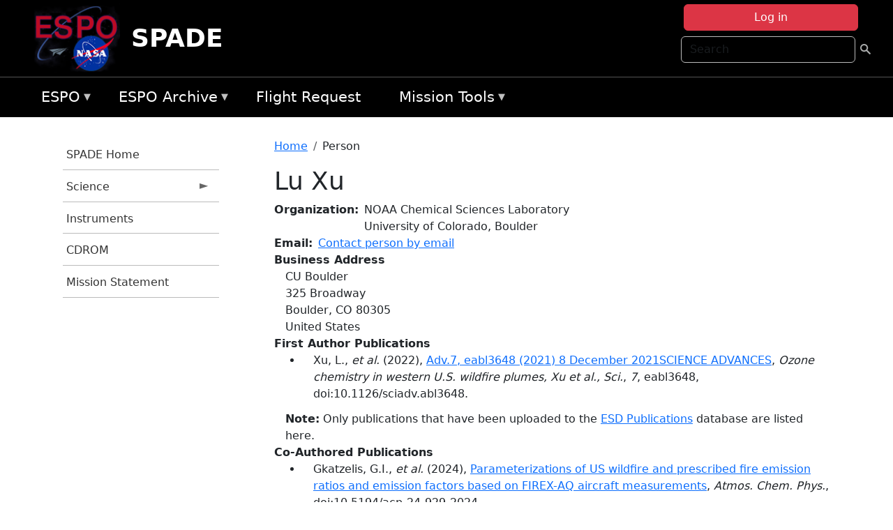

--- FILE ---
content_type: text/html; charset=UTF-8
request_url: https://espo.nasa.gov/spade/person/Lu_Xu
body_size: 8561
content:

<!DOCTYPE html>
<html lang="en" dir="ltr" class="h-100">
  <head>
    <meta charset="utf-8" />
<meta name="Generator" content="Drupal 10 (https://www.drupal.org)" />
<meta name="MobileOptimized" content="width" />
<meta name="HandheldFriendly" content="true" />
<meta name="viewport" content="width=device-width, initial-scale=1.0" />
<link rel="icon" href="/themes/custom/espo_bootstrap/favicon.ico" type="image/vnd.microsoft.icon" />
<link rel="canonical" href="https://espo.nasa.gov/spade/person/Lu_Xu" />
<link rel="shortlink" href="https://espo.nasa.gov/spade/node/62002" />

    <title>Lu Xu | SPADE</title>
    <link rel="stylesheet" media="all" href="/sites/default/files/css/css_8iS59-iFV4Ohbt0MayNSlZrpbbeznGtRAmJwQfrplk4.css?delta=0&amp;language=en&amp;theme=espo_bootstrap&amp;include=[base64]" />
<link rel="stylesheet" media="all" href="/sites/default/files/css/css_UpeU-hBailEe75_NONjXVIw3AWzsJfVPlGm_ZbzYorY.css?delta=1&amp;language=en&amp;theme=espo_bootstrap&amp;include=[base64]" />

    <script src="/sites/default/files/js/js_ydoQoqG9T2cd9o9r_HQd_vZ9Ydkq5rB_dRzJgFpmOB0.js?scope=header&amp;delta=0&amp;language=en&amp;theme=espo_bootstrap&amp;include=[base64]"></script>
<script src="https://dap.digitalgov.gov/Universal-Federated-Analytics-Min.js?agency=NASA&amp;subagency=ARC&amp;cto=12" async id="_fed_an_ua_tag" type="text/javascript"></script>
<script src="https://use.fontawesome.com/releases/v6.4.0/js/all.js" defer crossorigin="anonymous"></script>
<script src="https://use.fontawesome.com/releases/v6.4.0/js/v4-shims.js" defer crossorigin="anonymous"></script>

  </head>
  <body class="path-node page-node-type-person   d-flex flex-column h-100">
        <div class="visually-hidden-focusable skip-link p-3 container">
      <a href="#main-content" class="p-2">
        Skip to main content
      </a>
    </div>
    
    <!-- <div class="dialog-off-canvas-main-canvas" data-off-canvas-main-canvas> -->
    
<header>
        <div class="region region-header">
	<div id="block-espo-bootstrap-account-menu" class="contextual-region block block-menu-block block-menu-blockaccount">
  
    <div data-contextual-id="block:block=espo_bootstrap_account_menu:langcode=en&amp;domain_microsite_base_path=spade|menu:menu=account:langcode=en&amp;domain_microsite_base_path=spade" data-contextual-token="hgVGcKUTxEO89XvumWzGQ1-bOYfYyTdHGw6gDEaEaoc" data-drupal-ajax-container=""></div>
      <p><div><div class="espo-ajax-login-wrapper"><a href="/spade/espo-auth/ajax-login" class="button button--danger use-ajax" style="margin-top:-10px; width:250px;" data-dialog-type="dialog" data-dialog-renderer="off_canvas" data-dialog-options="{&quot;width&quot;:&quot;auto&quot;}">Log in</a></div></div>
</p>
  </div>
<div class="search-block-form contextual-region block block-search container-inline" data-drupal-selector="search-block-form" id="block-espo-bootstrap-search-form-block" role="search">
  
    <div data-contextual-id="block:block=espo_bootstrap_search_form_block:langcode=en&amp;domain_microsite_base_path=spade" data-contextual-token="1ObXI0lRpNTZmHj-0zpdpoUcKgda59E5XvfKoNQvaqs" data-drupal-ajax-container=""></div>
      <form data-block="header" action="/spade/search/node" method="get" id="search-block-form" accept-charset="UTF-8">
  <div class="js-form-item form-item js-form-type-search form-type-search js-form-item-keys form-item-keys form-no-label">
      <label for="edit-keys" class="visually-hidden">Search</label>
        
  <input title="Enter the terms you wish to search for." placeholder="Search" data-drupal-selector="edit-keys" type="search" id="edit-keys" name="keys" value="" size="15" maxlength="128" class="form-search form-control" />


        </div>
<div data-drupal-selector="edit-actions" class="form-actions js-form-wrapper form-wrapper" id="edit-actions--2">
        <input data-drupal-selector="edit-submit" type="submit" id="edit-submit--2" value=" " class="button js-form-submit form-submit btn btn-primary" />

</div>

</form>

  </div>
<div id="block-espo-bootstrap-branding" class="contextual-region block block-system block-system-branding-block">
  
    <div data-contextual-id="block:block=espo_bootstrap_branding:langcode=en&amp;domain_microsite_base_path=spade" data-contextual-token="QFin9y8iXMUN6bKu5d4jSERComxWBPnRImc-k48lMEc" data-drupal-ajax-container=""></div>
  <div class="navbar-brand d-flex align-items-center">

    <a href="/spade" title="Home" rel="home" class="site-logo d-block">
    <img src="/themes/custom/espo_bootstrap/espo_logo.png" alt="Home" fetchpriority="high" />
  </a>
  
  <div>
        <a href="/spade" title="Home" rel="home" class="site-title">
      SPADE
    </a>
    
      </div>
</div>
</div>

    </div>


    	<nav class="navbar navbar-expand-lg navbar-dark text-light bg-dark">
	    

	     <!-- remove toggle --- <button class="navbar-toggler collapsed" type="button" data-bs-toggle="collapse"
			data-bs-target="#navbarSupportedContent" aria-controls="navbarSupportedContent"
			aria-expanded="false" aria-label="Toggle navigation"> 
		    <span class="navbar-toggler-icon"></span>
		</button> --- -->

		<div class="<!--collapse navbar-collapse-->" id="navbarSupportedContent">
		        <div class="region region-nav-main">
	<div data-drupal-messages-fallback class="hidden"></div>
<div id="block-espo-bootstrap-menu-block-espo-main" class="contextual-region block block-superfish block-superfishespo-main">
  
    <div data-contextual-id="block:block=espo_bootstrap_menu_block_espo_main:langcode=en&amp;domain_microsite_base_path=spade|menu:menu=espo-main:langcode=en&amp;domain_microsite_base_path=spade" data-contextual-token="5s1w9dhSCGm2TBbzgQuvY9HUmFsP2QIr9ofhAIbrggM" data-drupal-ajax-container=""></div>
      
<ul id="superfish-espo-main" class="menu sf-menu sf-espo-main sf-horizontal sf-style-none">
  
<li id="espo-main-menu-link-contentdc0e163f-4c4b-425f-a901-1db930b0d793" class="sf-depth-1 menuparent"><a href="/spade/content/Earth_Science_Project_Office" title="Link to the ESPO home page" class="sf-depth-1 menuparent">ESPO</a><ul><li id="espo-main-menu-link-content4441c5c2-3ca8-4d3b-a1de-1cdf4c64e04f" class="sf-depth-2 sf-no-children"><a href="/spade/espo_missions" title="All ESPO managed missions" class="sf-depth-2">Missions</a></li><li id="espo-main-menu-link-contentf933ab82-87ed-404c-b3f6-e568197f6036" class="sf-depth-2 sf-no-children"><a href="/spade/content/About_ESPO" title="ESPO " class="sf-depth-2">About ESPO</a></li><li id="espo-main-menu-link-contentefe9a1f6-9949-4649-b39b-f7d1ea47f9ac" class="sf-depth-2 sf-no-children"><a href="https://youtu.be/8hCH3IYhn4g" target="_blank" class="sf-depth-2 sf-external">Video about ESPO</a></li><li id="espo-main-menu-link-content98e8aa72-6fc0-4e1d-94b0-c6cc70f6f8c1" class="sf-depth-2 sf-no-children"><a href="/spade/content/ESPO_Services_We_Provide" title="ESPO Provided Services" class="sf-depth-2">Services</a></li><li id="espo-main-menu-link-contentfc2fe647-609b-4218-a86f-51c1b62657da" class="sf-depth-2 sf-no-children"><a href="/spade/content/Deployment_Sites" title="ESPO Deployment Sites" class="sf-depth-2">Deployment Sites</a></li><li id="espo-main-menu-link-content26d24555-1943-4128-94a2-24fb8597ea4d" class="sf-depth-2 sf-no-children"><a href="/spade/aircraft" title="Aircraft " class="sf-depth-2">Aircraft</a></li><li id="espo-main-menu-link-contentec1b417b-238b-4d1e-845b-c09cfde6673b" class="sf-depth-2 sf-no-children"><a href="/spade/content/ESPO_Satellite_Platforms" title="Satellites Platforms" class="sf-depth-2">Satellites</a></li><li id="espo-main-menu-link-content1082d970-20a4-4bb5-b01a-c5a7381406c7" class="sf-depth-2 sf-no-children"><a href="/spade/content/Links" class="sf-depth-2">Links</a></li></ul></li><li id="espo-main-menu-link-content5818f24e-a2a0-46c5-a9f4-adab70f8110f" class="sf-depth-1 menuparent"><a href="/spade/content/Welcome_to_the_ESPO_Data_Archive" class="sf-depth-1 menuparent">ESPO Archive</a><ul><li id="espo-main-menu-link-content3eb53381-0ebd-4a69-a8a8-899122a092cd" class="sf-depth-2 sf-no-children"><a href="/spade/archive/browse" title="Browse ESPO Archive" class="sf-depth-2">Browse</a></li><li id="espo-main-menu-link-content4b184493-ee0d-4257-aabf-bcc3e0de8c69" class="sf-depth-2 sf-no-children"><a href="/spade/archive/help" title="ESPO Archive Help" class="sf-depth-2">Help</a></li></ul></li><li id="espo-main-menu-link-content68331089-c0ca-4e30-8f87-bcc3a4076701" class="sf-depth-1 sf-no-children"><a href="/spade/sofrs" title="Suborbital Flight Request System" class="sf-depth-1">Flight Request</a></li><li id="espo-main-menu-link-contentf178bb8e-0a68-4a9b-856e-769bf20eea99" class="sf-depth-1 menuparent"><a href="/spade/content/Mission_Tools" title="Airborne Science Mission Tool Suite" class="sf-depth-1 menuparent">Mission Tools</a><ul><li id="espo-main-menu-link-content4e526c3c-8dab-4815-b80c-931b502bfcd1" class="sf-depth-2 sf-no-children"><a href="/spade/content/ASP_Mission_Tools_Suite" class="sf-depth-2">ASP Mission Tool Suite</a></li></ul></li>
</ul>

  </div>

    </div>

		    
		</div> 
	    		</div>
	</nav>
    </header>
<!--Highlighted (new) -->

    
<!--End Highlighted-->



<main role="main">

    <a id="main-content" tabindex="-1"></a>
    
    
    

    <div class="container">
	<div class="row g-0">
	    		<div class="order-1 order-lg-1 col-12 col-lg-3 col-xxl-2">
		        <div class="region region-sidebar-first">
	<div id="block-espo-bootstrap-menu-block-spade" class="contextual-region block block-superfish block-superfishspade">
  
    <div data-contextual-id="block:block=espo_bootstrap_menu_block_spade:langcode=en&amp;domain_microsite_base_path=spade|menu:menu=spade:langcode=en&amp;domain_microsite_base_path=spade" data-contextual-token="l9C5DFnIwClb4o91taVjQCSVKRdJ3NX_BlQEJk8_6Jo" data-drupal-ajax-container=""></div>
      
<ul id="superfish-spade" class="menu sf-menu sf-spade sf-vertical sf-style-none">
  
<li id="spade-menu-link-content93fd868c-996c-4717-8fc0-5e328563192f" class="sf-depth-1 sf-no-children"><a href="/spade" title="Homepage for the SPADE mission website." class="sf-depth-1">SPADE Home</a></li><li id="spade-menu-link-content8d15944b-9a9a-48c8-94e1-0735d7661661" class="sf-depth-1 menuparent"><a href="/spade/science" title="Information about the scientific goals and results for SPADE." class="sf-depth-1 menuparent">Science</a><ul><li id="spade-menu-link-content4625c7cb-9631-46ae-94e4-18b3f4990966" class="sf-depth-2 sf-no-children"><a href="/spade/content/SPADE_Science_Overview" title="Overview of the science objectives for SPADE." class="sf-depth-2">Science Overview</a></li></ul></li><li id="spade-menu-link-content609edb4b-2117-4e07-9510-153e8d8e5684" class="sf-depth-1 sf-no-children"><a href="/spade/instruments" class="sf-depth-1">Instruments</a></li><li id="spade-menu-link-content69cc11e9-e79d-4c1a-b68e-64c9682f87ef" class="sf-depth-1 sf-no-children"><a href="/spade/content/SPADE_CDROM" title="CDROM information for SPADE" class="sf-depth-1">CDROM</a></li><li id="spade-menu-link-content70eb7761-2178-4026-9350-61870ddd4d93" class="sf-depth-1 sf-no-children"><a href="/spade/content/SPADE_Mission_Statement" title="Mission Statement information for SPADE" class="sf-depth-1">Mission Statement</a></li>
</ul>

  </div>

    </div>

		</div>
	    
	    <div class="order-2 order-lg-2 col-12 col-lg-9 col-xxl-10" id="main_content">
		        <div class="region region-breadcrumb">
	<div id="block-espo-bootstrap-breadcrumbs" class="contextual-region block block-system block-system-breadcrumb-block">
  
    <div data-contextual-id="block:block=espo_bootstrap_breadcrumbs:langcode=en&amp;domain_microsite_base_path=spade" data-contextual-token="m8z0GV_EBWSM7K3bBfPTN97gy97o9GW9B_7HxOFV84I" data-drupal-ajax-container=""></div>
        <nav aria-label="breadcrumb">
    <h2 id="system-breadcrumb" class="visually-hidden">Breadcrumb</h2>
    <ol class="breadcrumb">
    		    <li class="breadcrumb-item">
				    <a href="/spade">Home</a>
			    </li>
	    		    <li class="breadcrumb-item">
				    Person
			    </li>
	        </ol>
  </nav>

  </div>

    </div>

	
  	        <div class="region region-page-title">
	<div id="block-espo-bootstrap-page-title" class="contextual-region block block-core block-page-title-block">
  
    <div data-contextual-id="block:block=espo_bootstrap_page_title:langcode=en&amp;domain_microsite_base_path=spade" data-contextual-token="v1r7WbfMtHNf8WEbFE0GvQCqsEMeq8VUlBNwJ5pwR44" data-drupal-ajax-container=""></div>
      
<h1><span class="field field--name-title field--type-string field--label-hidden">Lu Xu</span>
</h1>


  </div>

    </div>

			    <div class="region region-content">
	<div id="block-espo-bootstrap-system-main-block" class="block block-system block-system-main-block">
  
    
      
<article class="contextual-region node node--type-person node--view-mode-full">

    
        <div data-contextual-id="node:node=62002:changed=1680801587&amp;langcode=en&amp;domain_microsite_base_path=spade" data-contextual-token="LnmCXb9PL_whBB-DdUTFWeoBJwLxUBnMujBK-JlzXkA" data-drupal-ajax-container=""></div>

    
    <div>
	
  <div class="field field--name-f-person-textorterm-org field--type-textorterm field--label-inline clearfix">
    <div class="field__label">Organization</div>
          <div class="field__items">
              <div class="field__item">NOAA Chemical Sciences Laboratory</div>
          <div class="field__item">University of Colorado, Boulder</div>
              </div>
      </div>

  <div class="field field--name-f-email field--type-espo-email field--label-inline clearfix">
    <div class="field__label">Email</div>
          <div class="field__items">
              <div class="field__item"><a href="/spade/node/62002/contact">Contact person by email</a></div>
              </div>
      </div>

  <div class="field field--name-f-person-address field--type-address field--label-above">
    <div class="field__label">Business Address</div>
              <div class="field__item"><p class="address" translate="no"><span class="organization">CU Boulder</span><br>
<span class="address-line1">325 Broadway</span><br>
<span class="locality">Boulder</span>, <span class="administrative-area">CO</span> <span class="postal-code">80305</span><br>
<span class="country">United States</span></p></div>
          </div>

  <div class="field field--name-extra-field-person-pubs-primary field--type-extra-field field--label-above">
    <div class="field__label">First Author Publications</div>
          <div class="field__items">
              <div class="field__item"><div class="item-list"><ul><li>
            <div class="field field--name-f-pub-citation field--type-pub-citation field--label-hidden field__item">Xu, L., <i>et al.</i> (2022), <a href=/spade/content/Adv7_eabl3648_2021_8_December_2021SCIENCE_ADVANCES>Adv.7, eabl3648 (2021) 8 December 2021SCIENCE ADVANCES</a>, <i>Ozone chemistry in western U.S. wildfire plumes, Xu et al., Sci.</i>, <i>7</i>, eabl3648, doi:10.1126/sciadv.abl3648.</div>
      </li></ul></div></div>
          <div class="field__item"><b>Note:</b> Only publications that have been uploaded to the <a href="http://esdpubs.nasa.gov">ESD Publications</a> database are listed here.</div>
              </div>
      </div>

  <div class="field field--name-extra-field-person-pubs-other field--type-extra-field field--label-above">
    <div class="field__label">Co-Authored Publications</div>
          <div class="field__items">
              <div class="field__item"><div class="item-list"><ul><li>
            <div class="field field--name-f-pub-citation field--type-pub-citation field--label-hidden field__item">Gkatzelis, G.I., <i>et al.</i> (2024), <a href=/spade/content/Parameterizations_of_US_wildfire_and_prescribed_fire_emission_ratios_and_emission_factors>Parameterizations of US wildfire and prescribed fire emission ratios and emission factors based on FIREX-AQ aircraft measurements</a>, <i>Atmos. Chem. Phys.</i>, doi:10.5194/acp-24-929-2024.</div>
      </li><li>
            <div class="field field--name-f-pub-citation field--type-pub-citation field--label-hidden field__item">Gkatzelis, G.I., <i>et al.</i> (2024), <a href=/spade/content/Parameterizations_of_US_wildfire_and_prescribed_fire_emission_ratios_and_emission_factors_0>Parameterizations of US wildfire and prescribed fire emission ratios and emission factors based on FIREX-AQ aircraft measurements</a>, <i>Atmos. Chem. Phys.</i>, doi:10.5194/acp-24-929-2024.</div>
      </li><li>
            <div class="field field--name-f-pub-citation field--type-pub-citation field--label-hidden field__item">Zhang, J., <i>et al.</i> (2024), <a href=/spade/content/Stratospheric_air_intrusions_promote_global-scale_new_particle_formationScience>Stratospheric air intrusions promote global-scale new particle formation.Science</a>, <i>Wang</i>, <i>385</i>, 210-216, doi:10.1126/science.adn2961.</div>
      </li><li>
            <div class="field field--name-f-pub-citation field--type-pub-citation field--label-hidden field__item">Travis, K.R., <i>et al.</i> (2023), <a href=/spade/content/Emission_Factors_for_Crop_Residue_and_Prescribed_Fires_in_the_Eastern_US_during_FIREX-AQ>Emission Factors for Crop Residue and Prescribed Fires in the Eastern US during FIREX-AQ</a>, <i>J. Geophys. Res.</i>, <i>128</i>, e2023JD039309, doi:10.1029/2023JD039309.</div>
      </li><li>
            <div class="field field--name-f-pub-citation field--type-pub-citation field--label-hidden field__item">Warneke, C., <i>et al.</i> (2023), <a href=/spade/content/Fire_Influence_on_Regional_to_Global_Environments_and_Air_Quality_FIREX-AQ>Fire Influence on Regional to Global Environments and Air Quality (FIREX-AQ)</a>, <i>J. Geophys. Res.</i>, <i>128</i>, e2022JD037758, doi:10.1029/2022JD037758.</div>
      </li><li>
            <div class="field field--name-f-pub-citation field--type-pub-citation field--label-hidden field__item">Bourgeois, I., <i>et al.</i> (2022), <a href=/spade/content/Comparison_of_airborne_measurements_of_NO_NO2_HONO_NOy_and_CO_during_FIREX-AQ>Comparison of airborne measurements of NO, NO2, HONO, NOy , and CO during FIREX-AQ</a>, <i>Atmos. Meas. Tech.</i>, <i>15</i>, 4901-4930, doi:10.5194/amt-15-4901-2022.</div>
      </li><li>
            <div class="field field--name-f-pub-citation field--type-pub-citation field--label-hidden field__item">Carter, T.S., <i>et al.</i> (2022), <a href=/spade/content/An_improved_representation_of_fire_non-methane_organic_gases_NMOGs_in_models_emissions_to>An improved representation of fire non-methane organic gases (NMOGs) in models: emissions to reactivity</a>, <i>Atmos. Chem. Phys.</i>, <i>22</i>, 12093-12111, doi:10.5194/acp-22-12093-2022.</div>
      </li><li>
            <div class="field field--name-f-pub-citation field--type-pub-citation field--label-hidden field__item">Rickly, P.S., <i>et al.</i> (2021), <a href=/spade/content/Improvements_to_a_laser-induced_fluorescence_instrument_for_measuring_SO2_%E2%80%93_impact_on>Improvements to a laser-induced fluorescence instrument for measuring SO2 – impact on accuracy and precision</a>, <i>Atmos. Meas. Tech.</i>, <i>14</i>, 2429-2439, doi:10.5194/amt-14-2429-2021.</div>
      </li><li>
            <div class="field field--name-f-pub-citation field--type-pub-citation field--label-hidden field__item">Chen, Y., <i>et al.</i> (2019), <a href=/spade/content/Cite_This_Environ_Sci_Technol_2019_53_5176%E2%88%925186_pubsacsorg_est_Response_of_the_Aerodyne>Cite This: Environ. Sci. Technol. 2019, 53, 5176−5186 pubs.acs.org/est Response of the Aerodyne Aerosol Mass Spectrometer to Inorganic Sulfates and Organosulfur Compounds: Applications in Field and Laboratory Measurements</a>, <i>Environ. Sci. Technol.</i>, doi:10.1021/acs.est.9b00884.</div>
      </li><li>
            <div class="field field--name-f-pub-citation field--type-pub-citation field--label-hidden field__item">Ferraz, A., <i>et al.</i> (2018), <a href=/spade/content/Carbon_Storage_Potential_in_Degraded_Forests_of_Kalimantan>Carbon Storage Potential in Degraded Forests of Kalimantan</a>, <i>Indonesia. Environmental Research Letters</i>, <i>13</i>, doi:10.1088/1748-9326/aad782.</div>
      </li></ul></div></div>
          <div class="field__item"><b>Note:</b> Only publications that have been uploaded to the <a href="http://esdpubs.nasa.gov">ESD Publications</a> database are listed here.</div>
              </div>
      </div>

    </div>

</article>

  </div>

    </div>

	    </div>
	    	    	</div>




    </div>


    <!-- Start Middle Widget (new) -->
        <!--End Middle Widget -->

    <!-- Start bottom -->
        <!--End Bottom -->
</div>

</main>



<!-- start: Footer (new) -->
    <div class="footerwidget">
	<div class="container">

	    <div class="row">

		<!-- Start Footer First Region -->
		<div class ="col-md-4 footer-1">
		    			    <div class="region region-footer-first">
	<div id="block-nasafooter" class="contextual-region block block-block-content block-block-content1531fb96-1564-448e-916e-7e0ede4ce10f">
  
    <div data-contextual-id="block:block=nasafooter:langcode=en&amp;domain_microsite_base_path=korus-aq|block_content:block_content=22:changed=1729042695&amp;langcode=en&amp;domain_microsite_base_path=korus-aq" data-contextual-token="G2TUkhOVXeSyPFWCRLSua1-9nOO05D68ji-n_MiNWtc" data-drupal-ajax-container=""></div>
      
            <div class="clearfix text-formatted field field--name-body field--type-text-with-summary field--label-hidden field__item"><p><img alt="NASA" data-entity-type="file" data-entity-uuid="34119b03-1e4d-4ef7-a0d7-1d4f03db5972" src="/sites/default/files/inline-images/nasa_logo.png" width="75"></p>

<h3>National Aeronautics and<br>
Space Administration</h3></div>
      
  </div>

    </div>

		    		</div>
		<!-- End Footer First Region -->

		<!-- Start Footer Second Region -->
		<div class ="col-md-8">
		    			    <div class="region region-footer-second">
	<div class="footermap footermap--footermap_block contextual-region block block-footermap block-footermap-block" id="block-footermap-2">
  
    <div data-contextual-id="block:block=footermap_2:langcode=en&amp;domain_microsite_base_path=spade" data-contextual-token="tx9xvhtonEJYvzUTQ2cJwMmCw62fYnScoJ0yFGUEbM0" data-drupal-ajax-container=""></div>
        <nav class="footermap-col footermap-col--1 footermap-col--espo-main">
    <h3 class="footermap-col-heading footermap-col-heading--espo-main visually-hidden">ESPO Main Menu</h3>
<ul class="footermap-header footermap-header--espo-main">
      <li class="footermap-item footermap-item--depth-1 footermap-item--haschildren">
  <a href="/spade/content/Earth_Science_Project_Office"  title="Link to the ESPO home page">ESPO</a>
      <ul>
          <li class="footermap-item footermap-item--depth-2">
  <a href="/spade/espo_missions"  title="All ESPO managed missions">Missions</a>
  </li>

          <li class="footermap-item footermap-item--depth-2">
  <a href="/spade/content/About_ESPO"  title="ESPO ">About ESPO</a>
  </li>

          <li class="footermap-item footermap-item--depth-2">
  <a href="https://youtu.be/8hCH3IYhn4g"  target="_blank">Video about ESPO</a>
  </li>

          <li class="footermap-item footermap-item--depth-2">
  <a href="/spade/content/ESPO_Services_We_Provide"  title="ESPO Provided Services">Services</a>
  </li>

          <li class="footermap-item footermap-item--depth-2">
  <a href="/spade/content/Deployment_Sites"  title="ESPO Deployment Sites">Deployment Sites</a>
  </li>

          <li class="footermap-item footermap-item--depth-2">
  <a href="/spade/aircraft"  title="Aircraft ">Aircraft</a>
  </li>

          <li class="footermap-item footermap-item--depth-2">
  <a href="/spade/content/ESPO_Satellite_Platforms"  title="Satellites Platforms">Satellites</a>
  </li>

          <li class="footermap-item footermap-item--depth-2">
  <a href="/spade/content/Links" >Links</a>
  </li>

        </ul>
  </li>

      <li class="footermap-item footermap-item--depth-1 footermap-item--haschildren">
  <a href="/spade/content/Welcome_to_the_ESPO_Data_Archive" >ESPO Archive</a>
      <ul>
          <li class="footermap-item footermap-item--depth-2">
  <a href="/spade/archive/browse"  title="Browse ESPO Archive">Browse</a>
  </li>

          <li class="footermap-item footermap-item--depth-2">
  <a href="/spade/archive/help"  title="ESPO Archive Help">Help</a>
  </li>

        </ul>
  </li>

      <li class="footermap-item footermap-item--depth-1">
  <a href="/spade/sofrs"  title="Suborbital Flight Request System">Flight Request</a>
  </li>

      <li class="footermap-item footermap-item--depth-1 footermap-item--haschildren">
  <a href="/spade/content/Mission_Tools"  title="Airborne Science Mission Tool Suite">Mission Tools</a>
      <ul>
          <li class="footermap-item footermap-item--depth-2">
  <a href="/spade/content/ASP_Mission_Tools_Suite" >ASP Mission Tool Suite</a>
  </li>

        </ul>
  </li>

  </ul>

  </nav>

  </div>

    </div>

		    		</div>
		<!-- End Footer Second Region -->

	    </div>
	</div>
    </div>
<!--End Footer -->


<!-- Start Footer Menu (new) -->
    <div class="footer-menu">
	<div class="container">
	    <div class="row">
		<div class="col-md-12">
              <div class="region region-footer-menu">
	<div id="block-nasalinks" class="contextual-region block block-block-content block-block-content44fc3abf-d784-44bb-83de-c96b5a7ddcf3">
  
    <div data-contextual-id="block:block=nasalinks:langcode=en&amp;domain_microsite_base_path=korus-aq|block_content:block_content=23:changed=1737565480&amp;langcode=en&amp;domain_microsite_base_path=korus-aq" data-contextual-token="SgRwrETSl2Kmlot8Hy8xmaG_5PfVlfuXNKb37d8Qn18" data-drupal-ajax-container=""></div>
      
            <div class="clearfix text-formatted field field--name-body field--type-text-with-summary field--label-hidden field__item"><div class="row" id="footer-links">
        <ul>
          <li><a href="https://www.nasa.gov/nasa-web-privacy-policy-and-important-notices/"><span>Privacy Policy</span></a></li>
          <li><a href="https://www.nasa.gov/foia/"><span>FOIA</span></a></li>
          <li><a href="https://www.nasa.gov/contact-nasa/"><span>Contact</span></a></li>
          <li><a href="https://www.nasa.gov/accessibility/"><span>Accessibility</span></a></li>
        </ul>
      </div></div>
      
  </div>
<div id="block-lastupdated" class="contextual-region block block-fields-espo block-last-updated-block">
  
    <div data-contextual-id="block:block=lastupdated:langcode=en&amp;domain_microsite_base_path=spade" data-contextual-token="i-JHvH-YiRyO1mTA3fGEQUzle8LzI6932h4FD4HaBDw" data-drupal-ajax-container=""></div>
      <p>Page Last Updated: April 6, 2023</p><p>Page Editor: Paul Wennberg</p><p>NASA Official: Marilyn Vasques</p><p>Website Issues: <a href="/contact">Contact Us</a></p>
  </div>

    </div>

        </div>
      </div>
    </div>
  </div>
<!-- End Footer Menu -->






<!-- </div> -->

    
    <script type="application/json" data-drupal-selector="drupal-settings-json">{"path":{"baseUrl":"\/","pathPrefix":"spade\/","currentPath":"node\/62002","currentPathIsAdmin":false,"isFront":false,"currentLanguage":"en"},"pluralDelimiter":"\u0003","suppressDeprecationErrors":true,"ajaxPageState":{"libraries":"[base64]","theme":"espo_bootstrap","theme_token":null},"ajaxTrustedUrl":{"\/spade\/search\/node":true},"superfish":{"superfish-spade":{"id":"superfish-spade","sf":{"animation":{"opacity":"show","height":"show"},"speed":"fast"},"plugins":{"smallscreen":{"mode":"window_width","title":"SPADE Menu"},"supposition":true,"supersubs":true}},"superfish-espo-main":{"id":"superfish-espo-main","sf":{"animation":{"opacity":"show","height":"show"},"speed":"fast"},"plugins":{"smallscreen":{"mode":"window_width","title":"ESPO"},"supposition":true,"supersubs":true}}},"user":{"uid":0,"permissionsHash":"45ba226826635ce8f04ab7cb6351f3c1608f0dc0d5058ced9190fa8965861165"}}</script>
<script src="/sites/default/files/js/js_h-SFSWZO-TWiYeVQI4I-C4kagVNfzZu4TGhbRoxLSBM.js?scope=footer&amp;delta=0&amp;language=en&amp;theme=espo_bootstrap&amp;include=[base64]"></script>

  </body>
</html>
